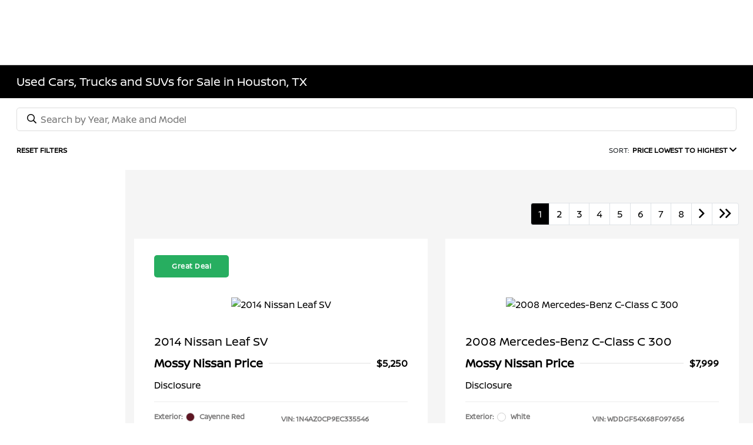

--- FILE ---
content_type: text/plain
request_url: https://www.google-analytics.com/j/collect?v=1&_v=j102&a=1778749941&t=pageview&_s=1&dl=https%3A%2F%2Fwww.mossynissanhouston.com%2Finventory%2Fused&ul=en-us%40posix&dt=Used%20Car%20Dealership%20in%20Houston%2C%20TX%20%7C%20Mossy%20Nissan&sr=1280x720&vp=1280x720&_u=aGDAAEAjAAAAAGAAI~&jid=944303683&gjid=474746968&cid=438067104.1768426643&tid=UA-124279897-1&_gid=182620460.1768426643&_r=1&_slc=1&z=829052990
body_size: -839
content:
2,cG-LXWTNM4V23

--- FILE ---
content_type: text/javascript
request_url: https://sd-tagging.azurefd.net/id/3pc?cb=window%5B%27_SDA%27%5D%5B%27_cbior2yd%27%5D&r=1
body_size: -44
content:
window['_SDA']['_cbior2yd']('X');